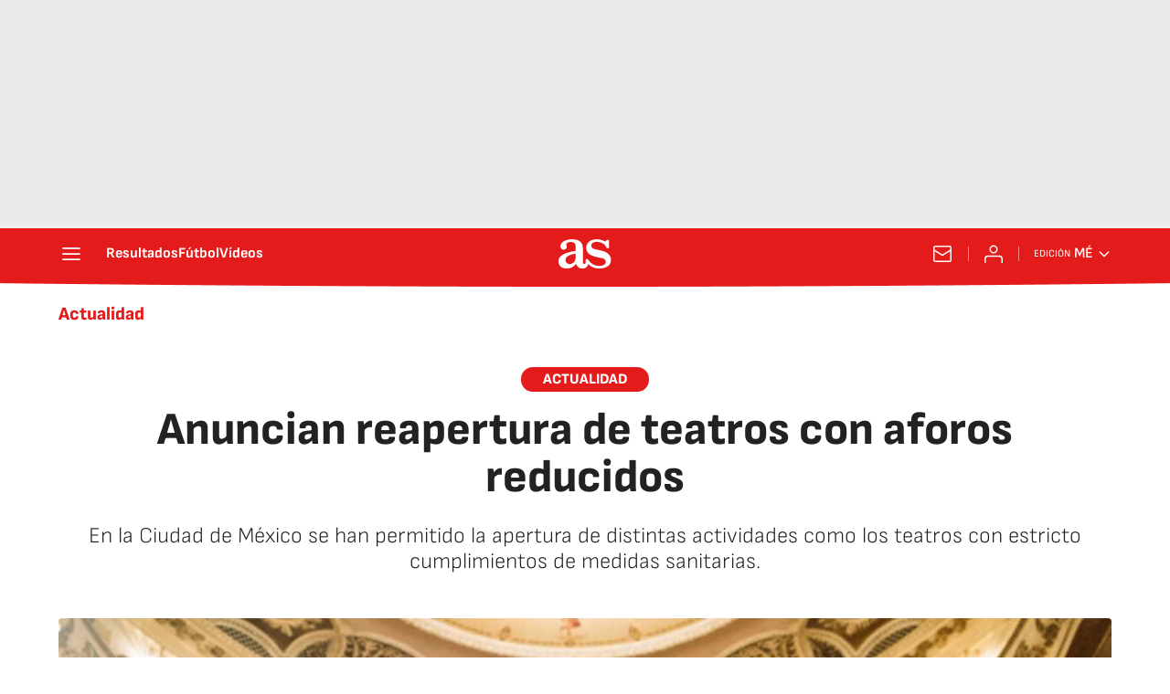

--- FILE ---
content_type: application/x-javascript;charset=utf-8
request_url: https://smetrics.as.com/id?d_visid_ver=5.4.0&d_fieldgroup=A&mcorgid=2387401053DB208C0A490D4C%40AdobeOrg&mid=75887935912863247718649184343057402025&ts=1769077978877
body_size: -39
content:
{"mid":"75887935912863247718649184343057402025"}